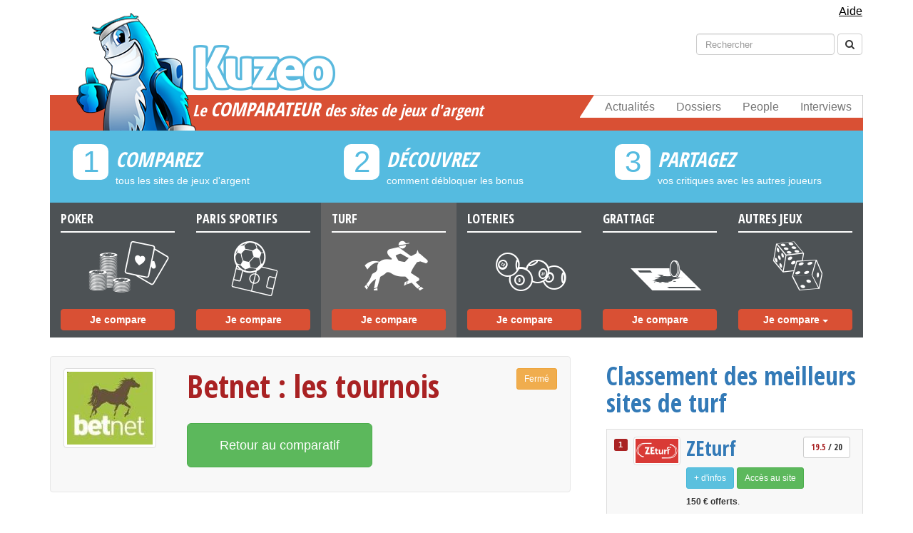

--- FILE ---
content_type: text/html; charset=UTF-8
request_url: https://www.kuzeo.com/paris-hippiques-turf/betnet/2383/jouez-20-euros-bet5-dimanche-betnet-rembourse-10-euros
body_size: 9682
content:
<!DOCTYPE html>
<head>
    <title>Jouez 20 € sur le Bet5 de ce dimanche : Betnet vous rembourse 10 €</title>
<meta http-equiv="content-type" content="text/html; charset=UTF-8"/>
<meta http-equiv="content-language" content="fr-FR"/>
<meta name="language" content="fr-FR"/>
<meta name="viewport" content="width=device-width, initial-scale=1, maximum-scale=1, user-scalable=0"/>
<meta name="robots" content="index, follow">
    <meta name="description" content="Ce dimanche, c’est le Prix du Président de la République qui va faire vibrer tous les turfistes à l’hippodrome de Vincennes. Pour l’occasion, créez un..."/>

<meta property="og:title" content="Jouez 20 € sur le Bet5 de ce dimanche : Betnet vous rembourse 10 €">
<meta property="og:image" content="https://www.kuzeo.com/images/v3/kuzeo.jpg">

    <meta property="og:description" content="Ce dimanche, c’est le Prix du Président de la République qui va faire vibrer tous les turfistes à l’hippodrome de Vincennes. Pour l’occasion, créez un...">

<meta property="og:url" content="https://www.kuzeo.com/paris-hippiques-turf/betnet/2383/jouez-20-euros-bet5-dimanche-betnet-rembourse-10-euros "/>
<meta property="og:type" content="article">
<meta property="fb:admins" content="1497843413">
<meta property="og:site_name" content="Kuzeo">
    <link rel="stylesheet" href="/build/app.5f93643b.css">
    <script src="/build/runtime.620a04ca.js"></script><script src="/build/316.803aaec6.js"></script><script src="/build/app.73668467.js"></script>

    <link href='//fonts.googleapis.com/css?family=Open+Sans:400,600,700' rel='stylesheet' type='text/css'>
    <link href="//netdna.bootstrapcdn.com/font-awesome/4.0.1/css/font-awesome.css" rel="stylesheet">
    <link rel="apple-touch-icon" sizes="57x57" href="/apple-touch-icon-57x57.png">
    <link rel="apple-touch-icon" sizes="114x114" href="/apple-touch-icon-114x114.png">
    <link rel="apple-touch-icon" sizes="72x72" href="/apple-touch-icon-72x72.png">
    <link rel="apple-touch-icon" sizes="144x144" href="/apple-touch-icon-144x144.png">
    <link rel="apple-touch-icon" sizes="60x60" href="/apple-touch-icon-60x60.png">
    <link rel="apple-touch-icon" sizes="120x120" href="/apple-touch-icon-120x120.png">
    <link rel="apple-touch-icon" sizes="76x76" href="/apple-touch-icon-76x76.png">
    <link rel="apple-touch-icon" sizes="152x152" href="/apple-touch-icon-152x152.png">
    <link rel="apple-touch-icon" sizes="180x180" href="/apple-touch-icon-180x180.png">
    <link rel="icon" type="image/png" href="/favicon-192x192.png" sizes="192x192">
    <link rel="icon" type="image/png" href="/favicon-160x160.png" sizes="160x160">
    <link rel="icon" type="image/png" href="/favicon-96x96.png" sizes="96x96">
    <link rel="icon" type="image/png" href="/favicon-16x16.png" sizes="16x16">
    <link rel="icon" type="image/png" href="/favicon-32x32.png" sizes="32x32">
    <link rel="alternate" type="application/atom+xml" title="Kuzeo Sites" href="https://feeds.feedburner.com/kuzeo-sites"/>
    <meta name="msapplication-TileColor" content="#2d89ef">
    <meta name="msapplication-TileImage" content="/mstile-144x144.png">

    <!-- BEGIN Adsense -->
<script async src="https://pagead2.googlesyndication.com/pagead/js/adsbygoogle.js?client=ca-pub-3036478317891157"
     crossorigin="anonymous"></script>
<!-- END Adsense -->

<!-- BEGIN CMP sirdata -->
<script src="https://cache.consentframework.com/js/pa/26948/c/UHmWk/stub" referrerpolicy="unsafe-url" charset="utf-8"></script>
<script src="https://tag.analytics-helper.com/ans/ga?pa=26948&c=598&tid=UA-7343630-1%2CG-EWNQE75N99"></script>

<script>
    window.Sddan = {
        "info": {
            "hd_m": "",
            "hd_s256": "",
            "uf_postal_code": "",
            "uf_bday": "",
            "uf_gender": "",
        }
    };
</script>
<script src="https://choices.consentframework.com/js/pa/26948/c/UHmWk/cmp" referrerpolicy="unsafe-url" charset="utf-8" async></script>
<!-- END CMP sirdata -->


</head>

<body data-spy="scroll" itemscope itemtype="https://schema.org/WebPage">
<!-- BEGIN Google Analytics (version 4) -->
<script async src="https://www.googletagmanager.com/gtag/js?id=G-EWNQE75N99"></script>
<script>
    window.dataLayer = window.dataLayer || [];

    function gtag() {
        dataLayer.push(arguments);
    }

    gtag('js', new Date());

    gtag('config', 'G-EWNQE75N99');
</script>
<!-- END Google Analytics (version 4) -->

<!-- BEGIN Facebook -->
<div id="fb-root"></div>
<script>
    window.fbAsyncInit = function () {
        FB.init({
            appId: '118126394886538',
            oauth: false,
            status: false,
            cookie: false,
            xfbml: true,
            version: 'v2.12'
        });
    };
    (function () {
        var e = document.createElement('script');
        e.async = true;
        e.src = document.location.protocol +
            '//connect.facebook.net/fr_FR/all.js';
        document.getElementById('fb-root').appendChild(e);
    }());
</script>
<!-- END Facebook -->



<header itemscope itemtype="https://schema.org/WPHeader">
    <div class="navmenu navmenu-default navmenu-fixed-left offcanvas-sm offcanvas-md offcanvas-lg">
        <ul class="nav navmenu-nav">
            <li class="m-header">
                <a href="/news/">
                    Actualités
                </a>
            </li>
            <li class="m-header">
                <a href="/dossiers-jeux/">
                    Dossiers
                </a>
            </li>
            <li class="m-header">
                <a href="/people/">
                    People
                </a>
            </li>
            <li class="m-header">
                <a href="/interviews/">
                    Interviews
                </a>
            </li>
            <li id="m-univers"></li>
            <li><a href="/poker/sites/">POKER</a></li>
            <li><a href="/paris-sportifs-pronostics/sites/">PARIS SPORTIFS</a></li>
            <li><a href="/paris-hippiques-turf/sites/">TURF</a></li>
            <li><a href="/loteries/sites/">LOTERIES</a></li>
            <li><a href="/jeux-de-grattage/sites/">JEUX DE GRATTAGE</a></li>
            <li><a href="/jeux-remuneres/sites/">JEUX RÉMUNÉRÉS</a></li>
            <li><a href="/bingo/sites/">BINGO</a></li>
            <li><a href="/instants-gagnants/sites/">INSTANTS GAGNANTS</a></li>
            <li><a href="/concours/sites/">CONCOURS</a></li>
            <li><a href="/encheres-inversees/sites/">ENCHÉRES INVERSÉES</a></li>
            <li><a href="/casinos/sites/">CASINOS</a></li>
            <li><a href="/surf-remunere/sites/">SURF RÉMUNÉRÉ</a></li>
            <li><a href="/mails-remuneres/sites/">MAILS RÉMUNÉRÉS</a></li>
            <li><a href="/clics-remuneres/sites/">CLICS RÉMUNÉRÉS</a></li>
            <li><a href="/avis-remuneres/sites/">AVIS RÉMUNÉRÉS</a></li>
            <li><a href="/dominos/sites/">DOMINOS</a></li>
            <li><a href="/autres/sites/">AUTRES</a></li>
        </ul>
    </div>

    <div class="navbar navbar-default navbar-fixed-top visible-xs">
        <button type="button" class="navbar-toggle" data-toggle="offcanvas" data-target=".navmenu">
            <span class="icon-bar"></span>
            <span class="icon-bar"></span>
            <span class="icon-bar"></span>
        </button>
        <a class="navbar-brand mob" href="/">
            <div id="m-logo">
                Kuzeo
            </div>
        </a>
    </div>

    <div class="container">
        <!-- navbar help -->
        <div class="navbar help hidden-xs">
            <div class="collapse navbar-collapse">
                <ul class="nav navbar-nav navbar-right nav-pills">
                    <li>
                        <a href="/aide/" class="help_link">
                            Aide
                        </a>
                    </li>
                </ul>
            </div>
        </div>

        <!-- navbar search -->
        <div class="navbar search hidden-xs">
            <div class="collapse navbar-collapse">
                <form class="navbar-form navbar-right" role="search" action="/resultat" method="get">
                    <div class="form-group">
                        <input type="hidden" name="cx" value="partner-pub-4294936099504924:lmqxvqydb6p">
                        <input type="hidden" name="cof" value="FORID:11">
                        <input type="hidden" name="ie" value="UTF-8">
                        <input type="text" class="form-control" placeholder="Rechercher" id="s" name="q">
                        <input name="siteurl" type="hidden" value="www.kuzeo.com/">
                        <input name="ref" type="hidden" value="www.google.fr/">
                        <input name="ss" type="hidden" value="">
                    </div>
                    <button type="submit" name="sa" class="btn btn-default">
                        <span class="fa fa-search"></span>
                    </button>
                </form>
            </div>
        </div>

        <!-- navbar social-->
        <div class="navbar social hidden-xs"></div>

        <!-- main header block -->
        <div class="header hidden-xs">
            <nav class="navbar navbar-default menu" role="navigation">
                <a class="logo" href="/">
                    <div class="logo-name"></div>
                </a>
                <div class="navbar-header">
                    <button type="button" class="navbar-toggle" data-toggle="collapse" data-target=".navbar-ex1-collapse">
                        <span class="sr-only">Toggle navigation</span>
                        <span class="icon-bar"></span>
                        <span class="icon-bar"></span>
                        <span class="icon-bar"></span>
                    </button>
                    <span class="navbar-brand" href="#">
                                                    <div class="h1title">Le <strong>comparateur</strong> des sites de jeux d'argent</div>
                        		            </span>
                </div>
                <div class="collapse navbar-collapse navbar-ex1-collapse">
                    <ul class="nav navbar-nav navbar-right">
                        <li><a href="/news/">Actualités</a></li>
                        <li><a href="/dossiers-jeux/">Dossiers</a></li>
                        <li><a href="/people/">People</a></li>
                        <li><a href="/interviews/">Interviews</a></li>
                        <div class="biseau"></div>
                    </ul>
                </div>
            </nav>

            <!-- main header steps -->
            <div class="row steps hidden-xs hidden-sm">
                <div class="col-md-4 step">
                    <div class="number">
                        <span>1</span>
                    </div>
                    <div class="h3title">COMPAREZ</div>
                    <p>tous les sites de jeux d'argent</p>
                </div>
                <div class="col-md-4 step">
                    <div class="number">
                        <span>2</span>
                    </div>
                    <div class="h3title">DÉCOUVREZ</div>
                    <p>comment débloquer les bonus</p>
                </div>
                <div class="col-md-4 step">
                    <div class="number">
                        <span>3</span>
                    </div>
                    <div class="h3title">PARTAGEZ</div>
                    <p>vos critiques avec les autres joueurs</p>
                </div>
            </div>

            <!-- main header categories -->
            <div class="row categories">
                <a href="/poker/sites/" ontouchstart="return true;"
                   class="col-md-2 categorie even">
                    <div class="h4title">Poker</div>
                    <p>a</p>
                    <button type="button" class="btn btn-primary">Je compare</button>
                </a>
                <a href="/paris-sportifs-pronostics/sites/" ontouchstart="return true;"
                   class="col-md-2 categorie even">
                    <div class="h4title">Paris Sportifs</div>
                    <p>b</p>
                    <button type="button" class="btn btn-primary">Je compare</button>
                </a>
                <a href="/paris-hippiques-turf/sites/" ontouchstart="return true;"
                   class=" active col-md-2 categorie even">
                    <div class="h4title">Turf</div>
                    <p>d</p>
                    <button type="button" class="btn btn-primary">Je compare</button>
                </a>
                <a href="/loteries/sites/" ontouchstart="return true;"
                   class="col-md-2 categorie even">
                    <div class="h4title">Loteries</div>
                    <p>c</p>
                    <button type="button" class="btn btn-primary">Je compare</button>
                </a>
                <a href="/jeux-de-grattage/sites/" ontouchstart="return true;"
                   class="col-md-2 categorie even">
                    <div class="h4title">Grattage</div>
                    <p>e</p>
                    <button type="button" class="btn btn-primary">Je compare</button>
                </a>
                <span class="col-md-2 categorie odd">
                    <div class="h4title">Autres Jeux</div>
                    <p>f</p>
                    <div class="btn-group">
                      <button type="button" class="btn btn-default dropdown-toggle" data-toggle="dropdown">
                        Je compare
                          <span class="caret"></span>
                      </button>
                      <ul class="dropdown-menu" role="menu">
                        <li><a href="/jeux-remuneres/sites/">Jeux rémunérés</a></li>
                        <li><a href="/bingo/sites/">Bingo</a></li>
                        <li><a href="/instants-gagnants/sites/">Instants gagnants</a></li>
                        <li><a href="/concours/sites/">Concours</a></li>
                        <li><a href="/encheres-inversees/sites/">Enchéres inversées</a></li>
                        <li><a href="/casinos/sites/">Casinos</a></li>
                        <li><a href="/surf-remunere/sites/">Surf rémunéré</a></li>
                        <li><a href="/mails-remuneres/sites/">Mails rémunérés</a></li>
                        <li><a href="/clics-remuneres/sites/">Clics rémunérés</a></li>
                        <li><a href="/avis-remuneres/sites/">Avis rémunérés</a></li>
                        <li><a href="/dominos/sites/">Dominos</a></li>
                        <li><a href="/autres/sites/">Autres</a></li>
                      </ul>
                    </div>
                </span>
            </div>
        </div>
    </div>
</header>

            <div class="container">
            <div class="row">
                <div class="col-md-8">
                    <div class="content">
                        
    
    <p class="visible-xs">
        <br/>
        <a itemprop="url" href="/paris-hippiques-turf/sites/" type="button" class="btn btn-primary visible-xs mobile-menu-button">
            <i class="fa fa-list-ol"> </i>
            Comparer les sites
        </a>
    </p>

    <div class="sow-site-show">
        <div class="row clearfix ">
            <div class="col-md-12 column">
                <div class="row clearfix">
                    <div class="col-md-3 column">
                        <a rel="nofollow" itemprop="url" href="/paris-hippiques-turf/betnet/" class="thumbnail pull-left hidden-xs">
                            <img itemprop="image" alt="Betnet" width="120" height="120" src="https://kuzeo.s3.eu-west-1.amazonaws.com/cache/list/listing/betnet.jpg"/>
                        </a>
                    </div>
                    <div class="col-md-9 column">
                                                    <h1 class="pull-left" property="v:itemreviewed">
                                <a itemprop="url" href="/paris-hippiques-turf/betnet/">
                                    Betnet
                                                                                                                : les tournois
                                    
                                                                                                                                                                                                                        </a>
                            </h1>
                                                                                                                                                    <div class="closed btn-group btn-group-sm pull-right">
                                                                    <div class="btn btn-warning disabled">
                                        Fermé
                                    </div>
                                                            </div>
                        
                        <div class="my-group cb">
                            

                                                            <a itemprop="url" class="btn btn-success btn-lg" href="/paris-hippiques-turf/sites/" role="button" rel="nofollow">
                                    Retour au comparatif
                                </a>
                                                    </div>
                    </div>

                    
                                    </div>

            </div>
        </div>
    </div>

    <section>
        
<ul class="nav nav-tabs">
            <li >
            <a itemprop="url" href="/paris-hippiques-turf/betnet/">
                Bonus Betnet
            </a>
        </li>
    
    
            <li >
            <a itemprop="url" href="/paris-hippiques-turf/betnet/news/">
                News
            </a>
        </li>
    
    
            <li >
            <a itemprop="url" href="/paris-hippiques-turf/betnet/avis-des-joueurs">
                Avis
            </a>
        </li>
    </ul>

        <div class="content-site">
            
                                    <div class="panel panel-success">
                        <div class="panel-heading">
                            <h3 class="panel-title">
                                Bonus
                            </h3>
                        </div>
                        <div class="panel-body">
                                                            <h2>Si vous êtes un nouveau joueur</h2>
                                <p>Betnet a &eacute;t&eacute; repris par FrancePari.</p>
                                                                                        <h2>Comment obtenir votre bonus ?</h2>
                                <p>Rendez-vous maintenant sur <a href="https://www.kuzeo.com/go/francepari-turf" target="_blank">France-Pari.fr</a>.</p>
                                                    </div>
                    </div>
                
                                                            <h2>Betnet en bref ...</h2>
                        <p>Le site <a href="https://www.kuzeo.com/paris-hippiques-turf/betnet/1475/betnet-fr-turf-en-ligne">Betnet.fr a &eacute;t&eacute; lanc&eacute; en octobre 2010</a>. Un site assez classique et sobre. Il propose aux futurs parieurs un bonus de 50 euros &agrave; l&rsquo;inscription. Outre des fen&ecirc;tres&nbsp; allant du programme des courses aux r&eacute;sultats.</p>
<p>Le site entend proposer &agrave; l&rsquo;internaute de &laquo; vivre l&rsquo;hippodrome &raquo; en ligne. <em>&laquo; Partager l&rsquo;ambiance des hippodromes avec vos amis&hellip; sans bouger de chez vous &raquo;</em>, telle est l&rsquo;accroche de cette future rubrique du site.</p>
<p><a href="https://www.kuzeo.com/paris-hippiques-turf/betnet">Betnet</a> propose &eacute;galement une &laquo; tribune &laquo;&nbsp; dans laquelle sont publi&eacute;s articles et interviews de ceux qui font et participent au milieu hippique. Le joueur a la possibilit&eacute; de suivre l&rsquo;actualit&eacute; du site via Twitter ou Facebook. Un bookmaker des plus classiques dont la promesse de nouveaut&eacute;&nbsp; et d&rsquo;interactivit&eacute; avec l&rsquo;internaute est pour l&rsquo;instant au stade de projet !</p>
                                    
                                                                                                                                                                                                                                
                                                                                
                                                                                                                                                                                
                                                                  
                                
                                
                                
                                
                                
                                                                                                                                                                                                                    

                                    <div class="panel panel-primary">
                        <div class="panel-heading">
                            <h3 class="panel-title">
                                Informations supplémentaires
                                                                                                                            </h3>
                        </div>
                        <div class="panel-body">
                            <div class="row">
                                <div class="container">
                                    <ul class="fa-ul">
                                                                                                                                                                                                                                                                                    </ul>
                                </div>
                                <div class="col-md-4">
                                    <ul class="nav nav-tabs nav-stacked" id="site-tabs">
                                                                                                                                                                                                            <li><a href="#depot">Dépôt et retrait d'argent</a></li>
                                                                                                                            <li><a href="#payment">Systèmes de paiement</a></li>
                                                                            </ul>
                                </div>

                                <div class="col-md-8">
                                    <div class="tab-content" id="site-tabs-content">
                                                                                
                                        <div class="tab-pane active" id="depot">
                                            <ul class="fa-ul">
                                                                                                                                                    <li><i class="fa-li fa fa-check"></i><strong>Dépot minimum</strong> : 10 €</li>
                                                                                                                                            </ul>
                                        </div>

                                        <div class="tab-pane" id="payment">
                                                                                            <div class="payment bankcard" data-toggle="tooltip" data-original-title="Carte bancaire"></div>
                                                                                                                                                                                                                                                                                                                                                                                                                                                                                                        <div class="payment transferorder" data-toggle="tooltip" data-original-title="Transfert bancaire"></div>
                                                                                                                                                                            </div>

                                        <div class="tab-pane" id="paymentcode">
                                            <ul class="fa-ul">
                                                                                                                                                                                                                                                                                                                                                                                                                                                                                                                                            </ul>
                                        </div>
                                    </div>
                                </div>
                            </div>
                        </div>
                    </div>
                                                    <hr/>
                    <div class="h2title">Les dernières News</div>
                    <div class="latest-news">
                            <div class="media">
                                    <a rel="nofollow" itemprop="url" class="pull-left thumbnail" href="/paris-hippiques-turf/betnet/3001/betnet-france-pari">
                    <img itemprop="image" alt="Betnet repris par France Pari" src="https://kuzeo.s3.eu-west-1.amazonaws.com/cache/show/articlerelated/betnet_france_pari.jpg"/>
                </a>
                            <div class='media-body'>
            <h2 class='media-heading'>
                                    <a itemprop="url" href="/paris-hippiques-turf/betnet/3001/betnet-france-pari">
                        Betnet repris par France Pari
                    </a>
                            </h2>

                        
            
            <p>La d&eacute;cision de Ma&icirc;tre Jean Rongeot, l&rsquo;administrateur judiciaire charg&eacute; d&rsquo;&eacute;valuer les offres de reprise du site Betnet, &eacute;tait attendue mercredi 7 d&eacute;cembre. L&rsquo;op&eacute;rateur de paris...</p>

                    </div>
    </div>
    <div class="media">
                                    <a rel="nofollow" itemprop="url" class="pull-left thumbnail" href="/paris-hippiques-turf/betnet/2824/betnet-prix-vallee-chevreuse-2011">
                    <img itemprop="image" alt="Betnet : le Prix de la Vallée de Chevreuse est à l’honneur à 13h50" src="https://kuzeo.s3.eu-west-1.amazonaws.com/cache/show/articlerelated/betnet_prix_vallee_chevreuse_2011.jpg"/>
                </a>
                            <div class='media-body'>
            <h2 class='media-heading'>
                                    <a itemprop="url" href="/paris-hippiques-turf/betnet/2824/betnet-prix-vallee-chevreuse-2011">
                        Betnet : le Prix de la Vallée de Chevreuse est à l’honneur à 13h50
                    </a>
                            </h2>

                        
            
            <p>Le Prix de la Vall&eacute;e de Chevreuse 2011 se d&eacute;roule aujourd&rsquo;hui &agrave; Maisons-Laffitte. Elle se court sur une distance de 2.000 m&egrave;tres et en ligne...</p>

                    </div>
    </div>
    <div class="media">
                                    <a rel="nofollow" itemprop="url" class="pull-left thumbnail" href="/paris-hippiques-turf/betnet/2764/betnet-prix-maisons-laffitte-taux-de-retour-100">
                    <img itemprop="image" alt="Betnet : le Prix Maisons-Laffitte avec un taux de retour de 100%" src="https://kuzeo.s3.eu-west-1.amazonaws.com/cache/show/articlerelated/prix_maisons_laffitte_2011.jpg"/>
                </a>
                            <div class='media-body'>
            <h2 class='media-heading'>
                                    <a itemprop="url" href="/paris-hippiques-turf/betnet/2764/betnet-prix-maisons-laffitte-taux-de-retour-100">
                        Betnet : le Prix Maisons-Laffitte avec un taux de retour de 100%
                    </a>
                            </h2>

                        
            
            <p>Ce samedi 24 septembre sera donn&eacute; le coup d&rsquo;envoi de la course pour le Prix Maisons-Lafitte qui r&eacute;compensera le meilleur sauteur. A vos paris, d&rsquo;autant...</p>

                    </div>
    </div>
    <div class="media">
                                    <a rel="nofollow" itemprop="url" class="pull-left thumbnail" href="/paris-hippiques-turf/betnet/2734/betnet-concours-avant-prix-arc-de-triomphe">
                    <img itemprop="image" alt="Betnet propose un concours avant le Prix de l’Arc de Triomphe" src="https://kuzeo.s3.eu-west-1.amazonaws.com/cache/show/articlerelated/betnet_concours_prix_arc_de_triomphe.jpg"/>
                </a>
                            <div class='media-body'>
            <h2 class='media-heading'>
                                    <a itemprop="url" href="/paris-hippiques-turf/betnet/2734/betnet-concours-avant-prix-arc-de-triomphe">
                        Betnet propose un concours avant le Prix de l’Arc de Triomphe
                    </a>
                            </h2>

                        
            
            <p>C&rsquo;est bient&ocirc;t l&rsquo;heure d&rsquo;une des plus grandes courses de l&rsquo;ann&eacute;e : le Prix de l&rsquo;Arc de Triomphe. Pour cette occasion, <a href="https://www.kuzeo.com/go/betnet" target="_blank">Betnet</a> propose de...</p>

                    </div>
    </div>
    <div class="media">
                                    <a rel="nofollow" itemprop="url" class="pull-left thumbnail" href="/paris-hippiques-turf/betnet/2705/eric-saint-martin-nouvel-expert-betnet">
                    <img itemprop="image" alt="Eric Saint-Martin, le nouvel expert de Betnet" src="https://kuzeo.s3.eu-west-1.amazonaws.com/cache/show/articlerelated/eric_saint_martin_betnet.jpg"/>
                </a>
                            <div class='media-body'>
            <h2 class='media-heading'>
                                    <a itemprop="url" href="/paris-hippiques-turf/betnet/2705/eric-saint-martin-nouvel-expert-betnet">
                        Eric Saint-Martin, le nouvel expert de Betnet
                    </a>
                            </h2>

                        
            
            <p>L&rsquo;ancien jockey devient l&rsquo;expert hippique de l&rsquo;un des derniers-n&eacute;s des op&eacute;rateurs de paris hippiques en ligne, depuis cet &eacute;t&eacute;. L&rsquo;op&eacute;rateur <a href="https://www.kuzeo.com/go/betnet" target="_blank">Betnet</a> s&rsquo;attribue donc...</p>

                    </div>
    </div>

                    </div>
                                    </div>
                    <a itemprop="url" class="site-access-bottom btn btn-success btn-lg" href="/paris-hippiques-turf/sites/" role="button" rel="nofollow">
                Retour au comparatif
            </a>
            </section>
                    </div>
                </div>
                <div class="col-md-4">
                    <div class="sidebar">
                            <aside role="complementary" itemscope itemtype="https://schema.org/WPSideBar">
                        <div class="sidebar-ranking ">
                <div class="h2title">
                    <a href="/paris-hippiques-turf/sites/">
                        Classement des meilleurs sites de turf
                    </a>
                </div>
                <div class="list-group">
            <div class="list-group-item rated">
                
    



      
  
<!-- listing #49 -->
    <div class="clearfix id">
        <div class="pull-left">
            <span class="label label-primary">
                1
            </span>
        </div>
                    <div class="pull-left img">
                                    <a rel="nofollow" itemprop="url" href="https://www.zeturf.fr/fr/inscription?pid=280&amp;aff=9998" class="thumbnail pull-left">
                        <img itemprop="image" alt="ZEturf" width="60" height="60" src="https://kuzeo.s3.eu-west-1.amazonaws.com/cache/sidebar/listing/zeturf.png"/>
                    </a>
                            </div>
                <div class="pull-left ct">
            <h2 class="clearfix">
                <a itemprop="url" href="/paris-hippiques-turf/zeturf/" class="pull-left">
                    ZEturf
                </a>
                                    <div class="btn btn-default btn-sm disabled pull-right note">
                        <strong>19.5</strong>
                        / 20
                    </div>
                            </h2>
                  
  
            <div class="links cb">
                <a class="btn btn-info btn-sm" href="/paris-hippiques-turf/zeturf/" role="button">
                    + d'infos
                </a>
                                    <a itemprop="url" class="btn btn-success btn-sm" href="https://www.zeturf.fr/fr/inscription?pid=280&amp;aff=9998" role="button" rel="nofollow" target="_blank">
                        Accès au site
                    </a>
                            </div>
                            <p><strong>150 &euro; offerts</strong>.</p>
<p>D&eacute;posez 15 &euro; minimum maintenant et gagnez 150 &euro; offerts sous forme de 4 bonus de 20 &euro; chacun + 70 &euro;.</p>
                    </div>
    </div>
        </div>
            <div class="list-group-item rated">
                
    



    
          
<!-- listing #90 -->
    <div class="clearfix id">
        <div class="pull-left">
            <span class="label label-primary">
                2
            </span>
        </div>
                    <div class="pull-left img">
                                    <a rel="nofollow" itemprop="url" href="http://www.kuzeo.com/go/pmu" class="thumbnail pull-left">
                        <img itemprop="image" alt="PMU Hippique" width="60" height="60" src="https://kuzeo.s3.eu-west-1.amazonaws.com/cache/sidebar/listing/pmu-hippiques-turf.png"/>
                    </a>
                            </div>
                <div class="pull-left ct">
            <h2 class="clearfix">
                <a itemprop="url" href="/paris-hippiques-turf/pmu/" class="pull-left">
                    PMU Hippique
                </a>
                                    <div class="btn btn-default btn-sm disabled pull-right note">
                        <strong>19.5</strong>
                        / 20
                    </div>
                            </h2>
                  
  
            <div class="links cb">
                <a class="btn btn-info btn-sm" href="/paris-hippiques-turf/pmu/" role="button">
                    + d'infos
                </a>
                                    <a itemprop="url" class="btn btn-success btn-sm" href="http://www.kuzeo.com/go/pmu" role="button" rel="nofollow" target="_blank">
                        Accès au site
                    </a>
                            </div>
                            <p><strong>80 &euro; rembours&eacute;s</strong>.</p>
<p>PMU vous rembourse 50% de vos enjeux dans la limite de 80 &euro;.</p>
                    </div>
    </div>
        </div>
            <div class="list-group-item rated">
                
    



  

<!-- listing #408 -->
    <div class="clearfix id">
        <div class="pull-left">
            <span class="label label-primary">
                3
            </span>
        </div>
                    <div class="pull-left img">
                                    <a rel="nofollow" itemprop="url" href="http://www.kuzeo.com/go/francepari-turf" class="thumbnail pull-left">
                        <img itemprop="image" alt="FrancePari Turf" width="60" height="60" src="https://kuzeo.s3.eu-west-1.amazonaws.com/cache/sidebar/listing/francepari_2.jpg"/>
                    </a>
                            </div>
                <div class="pull-left ct">
            <h2 class="clearfix">
                <a itemprop="url" href="/paris-hippiques-turf/francepari-turf/" class="pull-left">
                    FrancePari Turf
                </a>
                                    <div class="btn btn-default btn-sm disabled pull-right note">
                        <strong>18</strong>
                        / 20
                    </div>
                            </h2>
                  
  
            <div class="links cb">
                <a class="btn btn-info btn-sm" href="/paris-hippiques-turf/francepari-turf/" role="button">
                    + d'infos
                </a>
                                    <a itemprop="url" class="btn btn-success btn-sm" href="http://www.kuzeo.com/go/francepari-turf" role="button" rel="nofollow" target="_blank">
                        Accès au site
                    </a>
                            </div>
                            <p><strong>200 &euro; offerts au total</strong> chez FrancePari hippique si vous &ecirc;tes un nouveau joueur : 150 &euro; sur le sport + 50 &euro; sur le turf</p>
                    </div>
    </div>
        </div>
            <div class="list-group-item rated">
                
    



      
            
<!-- listing #92 -->
    <div class="clearfix id">
        <div class="pull-left">
            <span class="label label-primary">
                4
            </span>
        </div>
                    <div class="pull-left img">
                                    <a rel="nofollow" itemprop="url" href="http://www.kuzeo.com/go/betclic-turf" class="thumbnail pull-left">
                        <img itemprop="image" alt="Betclic Turf" width="60" height="60" src="https://kuzeo.s3.eu-west-1.amazonaws.com/cache/sidebar/listing/betclic.png"/>
                    </a>
                            </div>
                <div class="pull-left ct">
            <h2 class="clearfix">
                <a itemprop="url" href="/paris-hippiques-turf/bet-clic-turf/" class="pull-left">
                    Betclic Turf
                </a>
                                    <div class="btn btn-default btn-sm disabled pull-right note">
                        <strong>18</strong>
                        / 20
                    </div>
                            </h2>
                  
  
            <div class="links cb">
                <a class="btn btn-info btn-sm" href="/paris-hippiques-turf/bet-clic-turf/" role="button">
                    + d'infos
                </a>
                                    <a itemprop="url" class="btn btn-success btn-sm" href="http://www.kuzeo.com/go/betclic-turf" role="button" rel="nofollow" target="_blank">
                        Accès au site
                    </a>
                            </div>
                            <p><strong>150 &euro; offerts</strong>.</p>
<p>Betclic Turf double votre <strong>1er d&eacute;p&ocirc;t</strong>. Exemple : d&eacute;posez 30 &euro; tout de suite et gagnez 30 &euro; offerts en plus.</p>
                    </div>
    </div>
        </div>
            <div class="list-group-item rated">
                
    



      
  
<!-- listing #91 -->
    <div class="clearfix id">
        <div class="pull-left">
            <span class="label label-primary">
                5
            </span>
        </div>
                    <div class="pull-left img">
                                    <a rel="nofollow" itemprop="url" href="http://www.kuzeo.com/go/unibet-turf" class="thumbnail pull-left">
                        <img itemprop="image" alt="Unibet Turf" width="60" height="60" src="https://kuzeo.s3.eu-west-1.amazonaws.com/cache/sidebar/listing/unibet_2.png"/>
                    </a>
                            </div>
                <div class="pull-left ct">
            <h2 class="clearfix">
                <a itemprop="url" href="/paris-hippiques-turf/unibet-turf/" class="pull-left">
                    Unibet Turf
                </a>
                                    <div class="btn btn-default btn-sm disabled pull-right note">
                        <strong>14</strong>
                        / 20
                    </div>
                            </h2>
                  
  
            <div class="links cb">
                <a class="btn btn-info btn-sm" href="/paris-hippiques-turf/unibet-turf/" role="button">
                    + d'infos
                </a>
                                    <a itemprop="url" class="btn btn-success btn-sm" href="http://www.kuzeo.com/go/unibet-turf" role="button" rel="nofollow" target="_blank">
                        Accès au site
                    </a>
                            </div>
                            <p><strong>20 &euro; offerts</strong>.</p>
<p>Cr&eacute;ez un compte, <strong>d&eacute;posez par exemple 20 &euro; </strong>et misez sur une course hippique. Si vous perdez, 20 &euro; vous sont imm&eacute;diatement recr&eacute;dit&eacute;s. Et si vous gagnez, vous encaissez.</p>
                    </div>
    </div>
        </div>
            <div class="list-group-item rated">
                
    




        
<!-- listing #416 -->
    <div class="clearfix id">
        <div class="pull-left">
            <span class="label label-primary">
                6
            </span>
        </div>
                    <div class="pull-left img">
                                    <a rel="nofollow" itemprop="url" href="http://www.kuzeo.com/go/joa-turf" class="thumbnail pull-left">
                        <img itemprop="image" alt="JOA Turf" width="60" height="60" src="https://kuzeo.s3.eu-west-1.amazonaws.com/cache/sidebar/listing/joa-turf.jpg"/>
                    </a>
                            </div>
                <div class="pull-left ct">
            <h2 class="clearfix">
                <a itemprop="url" href="/paris-hippiques-turf/joa-turf/" class="pull-left">
                    JOA Turf
                </a>
                                    <div class="btn btn-default btn-sm disabled pull-right note">
                        <strong>13</strong>
                        / 20
                    </div>
                            </h2>
                  
  
            <div class="links cb">
                <a class="btn btn-info btn-sm" href="/paris-hippiques-turf/joa-turf/" role="button">
                    + d'infos
                </a>
                                    <a itemprop="url" class="btn btn-success btn-sm" href="http://www.kuzeo.com/go/joa-turf" role="button" rel="nofollow" target="_blank">
                        Accès au site
                    </a>
                            </div>
                            <p><strong>100 &euro; rembours&eacute;s</strong> sur votre premier pari sportif + <strong>50 &euro; en validant votre compte</strong>.</p>
<p>JOA Online vous rembourse 150 &euro; maximum : cr&eacute;ez un compte et pariez sur un match. Vous &ecirc;tes recr&eacute;dit&eacute;s jusqu&#39;&agrave; 100 &euro; si vous perdez + 50 &euro; (25% du premier d&eacute;p&ocirc;t &agrave; la validation de votre compte) = 150 &euro; offerts.</p>
                    </div>
    </div>
        </div>
            <div class="list-group-item ">
                
    



  
    
<!-- listing #368 -->
    <div class="clearfix id">
        <div class="pull-left">
            <span class="label label-primary">
                7
            </span>
        </div>
                    <div class="pull-left img">
                                    <a rel="nofollow" itemprop="url" href="http://www.kuzeo.com/go/geny-bet" class="thumbnail pull-left">
                        <img itemprop="image" alt="GenyBet" width="60" height="60" src="https://kuzeo.s3.eu-west-1.amazonaws.com/cache/sidebar/listing/genybet_1.jpg"/>
                    </a>
                            </div>
                <div class="pull-left ct">
            <h2 class="clearfix">
                <a itemprop="url" href="/paris-hippiques-turf/geny-bet/" class="pull-left">
                    GenyBet
                </a>
                                    <div class="btn btn-default btn-sm disabled pull-right note">
                        <strong>13</strong>
                        / 20
                    </div>
                            </h2>
                  
  
            <div class="links cb">
                <a class="btn btn-info btn-sm" href="/paris-hippiques-turf/geny-bet/" role="button">
                    + d'infos
                </a>
                                    <a itemprop="url" class="btn btn-success btn-sm" href="http://www.kuzeo.com/go/geny-bet" role="button" rel="nofollow" target="_blank">
                        Accès au site
                    </a>
                            </div>
                            <p><strong>130 &euro; offerts</strong> (d&eacute;posez 10 &euro; minimum sur le site).</p>
<p>30 &euro; offerts suite &agrave; votre 1er d&eacute;p&ocirc;t + 10 &euro; en validant votre compte + 90 &euro; (10% des enjeux r&eacute;alis&eacute;s dans les 60 jours).</p>
                    </div>
    </div>
        </div>
            <div class="list-group-item ">
                
    



      
        
<!-- listing #2 -->
    <div class="clearfix id">
        <div class="pull-left">
            <span class="label label-primary">
                8
            </span>
        </div>
                    <div class="pull-left img">
                                    <a rel="nofollow" itemprop="url" href="/paris-hippiques-turf/turfez/" class="thumbnail pull-left">
                        <img itemprop="image" alt="Turfez" width="60" height="60" src="https://kuzeo.s3.eu-west-1.amazonaws.com/cache/sidebar/i/22ff28ff6af2cb918a25256ce12f81d66db178d1.png"/>
                    </a>
                            </div>
                <div class="pull-left ct">
            <h2 class="clearfix">
                <a itemprop="url" href="/paris-hippiques-turf/turfez/" class="pull-left">
                    Turfez
                </a>
                            </h2>
                  
  
            <div class="links cb">
                <a class="btn btn-info btn-sm" href="/paris-hippiques-turf/turfez/" role="button">
                    + d'infos
                </a>
                                            </div>
                            <p>Le site Turfez n&#39;a pas encore de licence en France.</p>
                    </div>
    </div>
        </div>
            <div class="list-group-item ">
                
    



    

<!-- listing #322 -->
    <div class="clearfix id">
        <div class="pull-left">
            <span class="label label-primary">
                9
            </span>
        </div>
                    <div class="pull-left img">
                                    <a rel="nofollow" itemprop="url" href="/paris-hippiques-turf/leturf/" class="thumbnail pull-left">
                        <img itemprop="image" alt="LeTurf" width="60" height="60" src="https://kuzeo.s3.eu-west-1.amazonaws.com/cache/sidebar/i/bd7aa1571c3af70f06c8d0ea0d61be0761068ea6.jpg"/>
                    </a>
                            </div>
                <div class="pull-left ct">
            <h2 class="clearfix">
                <a itemprop="url" href="/paris-hippiques-turf/leturf/" class="pull-left">
                    LeTurf
                </a>
                            </h2>
                  
  
            <div class="links cb">
                <a class="btn btn-info btn-sm" href="/paris-hippiques-turf/leturf/" role="button">
                    + d'infos
                </a>
                                            </div>
                            <p><strong>250 &euro; offerts</strong>.</p>
<p>LeTurf vous offre de l&#39;argent lors de votre premier d&eacute;p&ocirc;t d&#39;argent r&eacute;el mais aussi d&egrave;s que vous aurez confirm&eacute; votre inscription.</p>
                    </div>
    </div>
        </div>
            <div class="list-group-item ">
                
    



  
    
<!-- listing #341 -->
    <div class="clearfix id">
        <div class="pull-left">
            <span class="label label-primary">
                10
            </span>
        </div>
                    <div class="pull-left img">
                                    <a rel="nofollow" itemprop="url" href="/paris-hippiques-turf/betnet/" class="thumbnail pull-left">
                        <img itemprop="image" alt="Betnet" width="60" height="60" src="https://kuzeo.s3.eu-west-1.amazonaws.com/cache/sidebar/listing/betnet.jpg"/>
                    </a>
                            </div>
                <div class="pull-left ct">
            <h2 class="clearfix">
                <a itemprop="url" href="/paris-hippiques-turf/betnet/" class="pull-left">
                    Betnet
                </a>
                            </h2>
                  
  
            <div class="links cb">
                <a class="btn btn-info btn-sm" href="/paris-hippiques-turf/betnet/" role="button">
                    + d'infos
                </a>
                                            </div>
                            <p>Betnet a &eacute;t&eacute; repris par FrancePari.</p>
                    </div>
    </div>
        </div>
        <a itemprop="url" class="list-group-item more" href="/paris-hippiques-turf/sites/">
        <i class="fa fa-sort-amount-desc"></i>
        Classement complet
    </a>
</div>
            </div>
        
                    <div class="h2title">
                <a href="/paris-hippiques-turf/">
                    Turfer en ligne : règles, conseils et stratégies
                </a>
            </div>
            <div class="list-group pod-latest">
            
                                                
                                        
                                        
            
            
        
        <a itemprop="url" href="/paris-hippiques-turf/1868/bars-pmu" class="list-group-item articles-item">
                            Les « bars PMU » sont-ils en voie de disparition ?
                    </a>
            
                                                
                                        
                                        
            
            
        
        <a itemprop="url" href="/paris-hippiques-turf/2151/couple-place-gagnant-ordre-chevaux" class="list-group-item articles-item">
                            L’avantage d&#039;un Couplé (Placé, Gagnant, Ordre) au turf
                    </a>
            
                                                
                                        
                                        
            
            
        
        <a itemprop="url" href="/paris-hippiques-turf/2004/quarte-plus-4-chevaux" class="list-group-item articles-item">
                            Le quarté plus (ou Quarté+) : misez sur 4 chevaux
                    </a>
            
                                                
                                        
                                        
            
            
        
        <a itemprop="url" href="/paris-hippiques-turf/1616/calendrier-courses-hippiques" class="list-group-item articles-item">
                            Calendrier annuel des grandes courses hippiques
                    </a>
            
                                                
                                        
                                        
            
            
        
        <a itemprop="url" href="/paris-hippiques-turf/1745/bonus-site-de-turf" class="list-group-item articles-item">
                            Qu&#039;est-ce qu&#039;un bonus sur un site de turf ?
                    </a>
            
                                                
                                        
                                        
            
            
        
        <a itemprop="url" href="/paris-hippiques-turf/1873/comment-gagner-argent-au-turf" class="list-group-item articles-item">
                            Comment gagner de l&#039;argent au turf sur le long terme ?
                    </a>
            
                                                
                                        
                                        
            
            
        
        <a itemprop="url" href="/paris-hippiques-turf/1951/comment-parier-en-direct-courses-hippiques-turf" class="list-group-item articles-item">
                            Sites de turf : comment parier en direct sur les courses hippiques ?
                    </a>
            
                                                
                                        
                                        
            
            
        
        <a itemprop="url" href="/paris-hippiques-turf/1683/turf-addiction-responsable" class="list-group-item articles-item">
                            Comment parier en ligne sur le turf de manière responsable ?
                    </a>
            
                                                
                                        
                                        
            
            
        
        <a itemprop="url" href="/paris-hippiques-turf/2045/report-rejouer-gains-turf-rapidement" class="list-group-item articles-item">
                            Le « report » pour rejouer vos gains rapidement
                    </a>
            
                                                
                                        
                                        
            
            
        
        <a itemprop="url" href="/paris-hippiques-turf/2125/formule-2sur4" class="list-group-item articles-item">
                            La formule 2sur4
                    </a>
            
                                                
                                        
                                        
            
            
        
        <a itemprop="url" href="/paris-hippiques-turf/1723/avantage-comptes-differents-plusieurs-sites-turf" class="list-group-item articles-item">
                            L&#039;avantage d&#039;avoir des comptes chez différents sites de turf
                    </a>
            
                                                
                                        
                                        
            
            
        
        <a itemprop="url" href="/paris-hippiques-turf/2074/technique-champ-reduit-reduire-mises-turf" class="list-group-item articles-item">
                            La technique du champ réduit (pour réduire vos mises au turf)
                    </a>
            
                                                
                                        
                                        
            
            
        
        <a itemprop="url" href="/paris-hippiques-turf/2099/technique-montante-turf-martingale" class="list-group-item articles-item">
                            La technique de la montante au turf (ou martingale)
                    </a>
            
                                                
                                        
                                        
            
            
        
        <a itemprop="url" href="/paris-hippiques-turf/1981/tierce" class="list-group-item articles-item">
                            Le tiercé, c’est quoi ?
                    </a>
            
                                                
                                        
                                        
            
            
        
        <a itemprop="url" href="/paris-hippiques-turf/2019/quinte-plus-pari-qui-rapporte-le-plus" class="list-group-item articles-item">
                            Le quinté plus (ou Quinté+) : le pari qui rapporte le plus
                    </a>
    
                                    <a itemprop="url" href="/paris-hippiques-turf/" class="list-group-item articles-item more">
                <i class="fa fa-plus-circle"></i>
                Plus d'articles
            </a>
            
</div>

        
        
        
        
            </aside>
                    </div>
                </div>
            </div>
        </div>

        <footer role="contentinfo" itemscope itemtype="https://schema.org/WPFooter">
        <div class="container">
    <div class="row">
        <div class="col-md-3 block">
            <span>A PROPOS</span>
            <ul>
                <li>
                    <a href="/presentation/" rel="nofollow">
                        Présentation
                    </a>
                </li>
                <li>
                    <a href="/espace-presse/" rel="nofollow">
                        Espace Presse
                    </a>
                </li>
            </ul>
        </div>
        <div class="col-md-3 block">
            <span>LEGAL</span>
            <ul>
                <li>
                    <a href="/politique-cookies/" rel="nofollow">
                        Politique de cookies
                    </a>
                </li>
                <li>
                    <a href="/mentions-legales/" rel="nofollow">
                        Mentions légales
                    </a>
                </li>
            </ul>
        </div>
        <div class="col-md-3 block">
            <span>LE SITE KUZEO</span>
            <ul>
                <li>
                    <a href="/plan-du-site/" rel="nofollow">
                        Plan du site
                    </a>
                </li>
                <li>
                    <a href="/contact/" rel="nofollow">
                        <strong>Nous contacter</strong>
                    </a>
                </li>
            </ul>
        </div>
    </div>

    <div class="clearfix"></div>
    <br/>
    <div class="row">
        <div class="col-md-6 block relax">
            <span>NOS ARTICLES DE FOND</span>
            <ul class="list-group cats">
  

      <li class="list-group-item">
        <span class="badge">248</span> <a itemprop="url" href="/poker/">POKER</a>
    </li>
  

      <li class="list-group-item">
        <span class="badge">120</span> <a itemprop="url" href="/paris-sportifs-pronostics/">PARIS SPORTIFS PRONOSTICS</a>
    </li>
  

      <li class="list-group-item">
        <span class="badge">96</span> <a itemprop="url" href="/paris-hippiques-turf/">PARIS HIPPIQUES TURF</a>
    </li>
  

      <li class="list-group-item">
        <span class="badge">74</span> <a itemprop="url" href="/casinos/">CASINOS</a>
    </li>
  

      <li class="list-group-item">
        <span class="badge">31</span> <a itemprop="url" href="/jeux-remuneres/">JEUX REMUNERES</a>
    </li>
  

      <li class="list-group-item">
        <span class="badge">25</span> <a itemprop="url" href="/loteries/">LOTERIES</a>
    </li>
  

      <li class="list-group-item">
        <span class="badge">22</span> <a itemprop="url" href="/jeux-de-grattage/">JEUX DE GRATTAGE</a>
    </li>
  

      <li class="list-group-item">
        <span class="badge">15</span> <a itemprop="url" href="/bingo/">BINGO</a>
    </li>
  

      <li class="list-group-item">
        <span class="badge">12</span> <a itemprop="url" href="/concours/">CONCOURS</a>
    </li>
  

      <li class="list-group-item">
        <span class="badge">12</span> <a itemprop="url" href="/instants-gagnants/">INSTANTS GAGNANTS</a>
    </li>
  

      <li class="list-group-item">
        <span class="badge">9</span> <a itemprop="url" href="/surf-remunere/">SURF REMUNERE</a>
    </li>
  

      <li class="list-group-item">
        <span class="badge">8</span> <a itemprop="url" href="/dominos/">DOMINOS</a>
    </li>
  

      <li class="list-group-item">
        <span class="badge">6</span> <a itemprop="url" href="/encheres-inversees/">ENCHERES INVERSEES</a>
    </li>
  

      <li class="list-group-item">
        <span class="badge">5</span> <a itemprop="url" href="/avis-remuneres/">AVIS REMUNERES</a>
    </li>
  

      <li class="list-group-item">
        <span class="badge">4</span> <a itemprop="url" href="/clics-remuneres/">CLICS REMUNERES</a>
    </li>
  

      <li class="list-group-item">
        <span class="badge">4</span> <a itemprop="url" href="/autres/">AUTRES</a>
    </li>
  

      <li class="list-group-item">
        <span class="badge">3</span> <a itemprop="url" href="/mails-remuneres/">MAILS REMUNERES</a>
    </li>
  <li class="list-group-item"><i class="fa fa-plus-circle"></i> <a itemprop="url" href="/articles/">Tous nos articles </a></li>
</ul>

        </div>
        <div class="col-md-6 block">
            <span>ESPACE DETENTE</span>
            <ul class="list-group">
                <li class="list-group-item">
                    <i class="fa fa-youtube-play"></i>
                    <a itemprop="url" href="/videos-poker/">
                        Vidéos de Poker</a>
                </li>
                <li class="list-group-item">
                    <i class="fa fa-folder-open"></i>
                    <a itemprop="url" href="/glossaire/poker">
                        Glossaire du Poker
                    </a>
                </li>
                <li class="list-group-item">
                    <i class="fa fa-folder-open"></i>
                    <a itemprop="url" href="/glossaire/jeux">
                        Glossaire des jeux d'argent
                    </a>
                </li>
                <li class="list-group-item">
                    <i class="fa fa-gamepad"></i>
                    <a itemprop="url" href="/jeux-gratuits/">
                        Jouez gratuitement
                    </a>
                </li>
            </ul>
            <div id="copyright">
                <div class="logo"></div>
                <div class="span4 td-sub-footer-copy">
                    <small>
                        <p>© 2026 - Propulsé par ST Media<br>
                            Les jeux d'argent en ligne sont interdits aux mineurs. Jouez responsable
                        </p>
                                            </small>
                </div>

            </div>
        </div>
    </div>
    <div class="clearfix"></div>
</div>    </footer>

</body>
</html>


--- FILE ---
content_type: text/html; charset=utf-8
request_url: https://www.google.com/recaptcha/api2/aframe
body_size: 268
content:
<!DOCTYPE HTML><html><head><meta http-equiv="content-type" content="text/html; charset=UTF-8"></head><body><script nonce="Fj_Mk30NjQJejuKUtoT1SA">/** Anti-fraud and anti-abuse applications only. See google.com/recaptcha */ try{var clients={'sodar':'https://pagead2.googlesyndication.com/pagead/sodar?'};window.addEventListener("message",function(a){try{if(a.source===window.parent){var b=JSON.parse(a.data);var c=clients[b['id']];if(c){var d=document.createElement('img');d.src=c+b['params']+'&rc='+(localStorage.getItem("rc::a")?sessionStorage.getItem("rc::b"):"");window.document.body.appendChild(d);sessionStorage.setItem("rc::e",parseInt(sessionStorage.getItem("rc::e")||0)+1);localStorage.setItem("rc::h",'1768851520068');}}}catch(b){}});window.parent.postMessage("_grecaptcha_ready", "*");}catch(b){}</script></body></html>

--- FILE ---
content_type: text/javascript
request_url: https://www.kuzeo.com/build/app.73668467.js
body_size: 960
content:
(self.webpackChunk=self.webpackChunk||[]).push([[524],{4028:(t,i,e)=>{"use strict";e(605)},605:(t,i,e)=>{e(113),e(5276),e(6099),e(7495),e(5440);var n=e(4692);window.$=n,window.jQuery=n,e(2754),e(7086),e(9311),n(document).ready((function(){n("#sow-more").click((function(){n("#sow-show").toggle(),n(this).remove()})),jQuery.expr[":"].Contains=function(t,i,e){return(t.textContent||t.innerText||"").toUpperCase().indexOf(e[3].toUpperCase())>=0},n("#list"),n("div.starblock").click((function(){var t=n(this).attr("id");return console.log("click"),t?(n("#list").find(".rating.rating-starblock").hide(),n("#list").find(".rating.rating-starblock."+t).fadeIn()):n("#list").find(".rating.rating-starblock").show(),!1})),n("form input[type=radio]").rating({required:!0}),n("form input[type=radio]").css({display:"block",visibility:"hidden"}),n("#site-tabs a:first").tab("show"),n("[data-toggle='tooltip']").tooltip({placement:"bottom"}),n("body").scrollspy({target:".navbar-example"}),n("#site-tabs").tab(),n("#site-tabs a").click((function(t){t.preventDefault(),n(this).tab("show")}));n("#site-tabs-content").height();1==n("#site-tabs li").length||n("#site-tabs-content").height(n("#site-tabs").height()-21+"px"),n("[data-toggle=offcanvas]").click((function(){n(".row-offcanvas").toggleClass("active")})),n("select.form-control").change((function(){window.location.replace(n(this).val())}))}))}},t=>{t.O(0,[316],(()=>{return i=4028,t(t.s=i);var i}));t.O()}]);